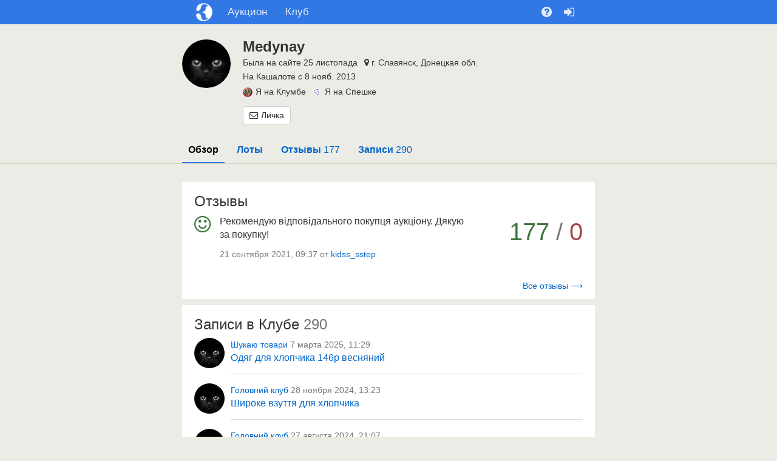

--- FILE ---
content_type: text/html; charset=UTF-8
request_url: https://kashalot.com/ru/users/medynay/
body_size: 7790
content:
<!DOCTYPE html>
<html class="no-js" lang="ru">
<head>
<meta charset="utf-8">
<!--[if IE]>
<meta http-equiv="X-UA-Compatible" content="IE=edge">
<![endif]-->
<title>Пользователь Medynay г.Славянск - Кашалот</title><link rel="apple-touch-icon" href="//jpg.st.kashalot.com/img/kashalot-favicons/apple-icon.png?v=4">
<link rel="apple-touch-icon" sizes="57x57" href="//jpg.st.kashalot.com/img/kashalot-favicons/apple-icon-57x57.png?v=4">
<link rel="apple-touch-icon" sizes="60x60" href="//jpg.st.kashalot.com/img/kashalot-favicons/apple-icon-60x60.png?v=4">
<link rel="apple-touch-icon" sizes="72x72" href="//jpg.st.kashalot.com/img/kashalot-favicons/apple-icon-72x72.png?v=4">
<link rel="apple-touch-icon" sizes="76x76" href="//jpg.st.kashalot.com/img/kashalot-favicons/apple-icon-76x76.png?v=4">
<link rel="apple-touch-icon" sizes="114x114" href="//jpg.st.kashalot.com/img/kashalot-favicons/apple-icon-114x114.png?v=4">
<link rel="apple-touch-icon" sizes="120x120" href="//jpg.st.kashalot.com/img/kashalot-favicons/apple-icon-120x120.png?v=4">
<link rel="apple-touch-icon" sizes="144x144" href="//jpg.st.kashalot.com/img/kashalot-favicons/apple-icon-144x144.png?v=4">
<link rel="apple-touch-icon" sizes="152x152" href="//jpg.st.kashalot.com/img/kashalot-favicons/apple-icon-152x152.png?v=4">
<link rel="apple-touch-icon" sizes="180x180" href="//jpg.st.kashalot.com/img/kashalot-favicons/apple-icon-180x180.png?v=4">
<link rel="icon" type="image/png" sizes="192x192"  href="//jpg.st.kashalot.com/img/kashalot-favicons/android-icon-192x192.png?v=4">
<link rel="icon" type="image/png" sizes="32x32" href="//jpg.st.kashalot.com/img/kashalot-favicons/favicon-32x32.png?v=4">
<link rel="icon" type="image/png" sizes="96x96" href="//jpg.st.kashalot.com/img/kashalot-favicons/favicon-96x96.png?v=4">
<link rel="icon" type="image/png" sizes="16x16" href="//jpg.st.kashalot.com/img/kashalot-favicons/favicon-16x16.png?v=4">
<link rel="manifest" href="/manifest-kashalot.json">


<meta name="description" content="Пользователь Medynay присутствует на аукционе Кашалот с 2013-11-08. Рейтинг пользователя 177 положительных отзывов, и 0 положительных отзывов.">
<meta property="og:description" content="Пользователь Medynay присутствует на аукционе Кашалот с 2013-11-08. Рейтинг пользователя 177 положительных отзывов, и 0 положительных отзывов.">

    <link href="//css.st.kashalot.com/static/web-apps-dist/club/app.css?v=1762949573"
          rel="stylesheet"
          type="text/css" />
    <link href="//css.st.kashalot.com/static/web-apps-dist/club/kashalot-ui.css?v=1762949573"
          rel="stylesheet"
          type="text/css" />

<meta name="viewport" content="width=device-width, initial-scale=1">

        <link rel="alternate"
      hreflang="ru"
      href="https://kashalot.com/ru/users/medynay/"/>
    <link rel="alternate"
      hreflang="uk"
      href="https://kashalot.com/users/medynay/"/>
    
<link rel="canonical" href="https://kashalot.com/ru/users/medynay/"/>
<link href="//css.st.kashalot.com/static/web-apps-dist/club/user-profile.css?v=1762949573" media="screen" rel="stylesheet" type="text/css" />
<script type="text/javascript">
// Namespace
window.kl = window.kl || {};

(function(k){

var
currentUser = {
    id                  : null,
    name                : null,
    nick_id             : null,
    isConfirmed         : false,
    messages_version    : null,
    last_message_id     : null,
    cuid                : null,
    main_host           : null,
    balance             : 0,
    publication         : 0,
    publicationForbidden : 0,
    nick                : null,
    premium             : null,
    publicationLimit    : 0,
    showProjectMessages : 0,
    siteModeratorId     : 0,
    trackOnline: null,
    lang: 'ru'
},
cartOptions = {
    enabled: 0
},
setCurrentUser = function (obj) {
    if (typeof obj !== 'object') return;
    for (i in obj) {
        if (i in currentUser) currentUser[i] = obj[i];
    };
},

getCurrentUser = function (val) {
    return currentUser;
},
setCartOptions = function (obj) {
    if (typeof obj !== 'object') return;
    for (i in obj) {
        if (i in cartOptions) cartOptions[i] = obj[i];
    };
},
getCartOptions = function () {
    return cartOptions;
}
;
// Public methods
k.setCurrentUser = setCurrentUser;
k.getCurrentUser = getCurrentUser;
k.getCartOptions = getCartOptions;
k.setCartOptions = setCartOptions;

k.projects = ["https:\/\/kloomba.com","https:\/\/kashalot.com","https:\/\/speshka.com","https:\/\/bulavka.com.ua"];
k.projectLogos = ["\/\/jpg.st.kashalot.com\/img\/kloomba-favicons\/favicon-32x32.png","\/\/jpg.st.kashalot.com\/img\/kashalot-favicons\/favicon-32x32.png","\/\/jpg.st.kashalot.com\/img\/speshka-favicons\/favicon-32x32.png","\/\/jpg.st.kashalot.com\/static\/web-apps\/bulavka\/img\/round-logo.svg"];
k.currentProjectType = 1;

return k;

})(window.kl);

var main_domain = 'kashalot.com',
    user_uniq = '43ab9fe4b8ffb851fe0be3cf0239031b',
    development = 0,
    qaEnabled = 0,
    isSp = 0,
    isClub = 1,
    isKlumba = 0;
kl.setCurrentUser(null);
kl.setCartOptions({enabled: 0});
</script>
<script>
  (function(i,s,o,g,r,a,m){i['GoogleAnalyticsObject']=r;i[r]=i[r]||function(){
  (i[r].q=i[r].q||[]).push(arguments)},i[r].l=1*new Date();a=s.createElement(o),
  m=s.getElementsByTagName(o)[0];a.async=1;a.src=g;m.parentNode.insertBefore(a,m)
  })(window,document,'script','https://www.google-analytics.com/analytics.js','ga');

  ga('create', 'UA-77673936-1', 'auto');

  // google optimizer, disabled for perf reason
  //ga('require', 'GTM-TXPHNMG');

        
  ga('send', 'pageview', {
      'dimension1':  'user_summary-club-summary'
  });

</script>
<script>document.isNewDesign = 0</script>    <script type="text/javascript"
            src="//css.st.kashalot.com/static/web-apps-dist/club/app.js?v=1762949573"></script>
    <script type="text/javascript"
            src="//css.st.kashalot.com/static/web-apps-dist/club/kashalot-ui.js?v=1762949573"></script>


<!--[if lt IE 10]>
<script type="text/javascript" src="//js.st.kashalot.com/static/js_new/source/3d-party/jquery.iframe-transport.js?v=345"></script>
<![endif]-->


<script type="text/javascript">
$(function(){
    marketWidget.initLazyLoad();
});
</script>

</head>
<body class="module_default controller_user_summary action_club-summary shop_private ">

<!--[if lt IE 10]><div class="alert alert-danger kl-system-alert text-center">
    Вы пользуетесь устаревшей версией браузера. Чтобы полноценно пользоваться сайтом, установите
    <a href="http://www.google.com.ua/intl/ru/chrome/" rel="nofollow">новую версию</a>.
</div><![endif]-->

<div id="kl-body">
    
    
<header id="kl-nav" class="container-fluid header kl-nav-is-primary-mode">
    <div class="wrapper">
        <div id="kl-nav-row" class="row row-cut">
            <div class="col-xs-12">
                <nav class="header__nav">
                    <div class="header__nav-item header__nav-item_logo">
                        <a href="/ru/" title="Кашалот"></a>
                    </div>

                    <div class="header__nav-item header__nav-item_menumain">
                        <a href="/ru/aukcion/" title="Аукционы">
                            <i class="visible-xs-inline fa fa-gavel"></i>
                            <span class="hidden-xs">Аукцион</span>
                        </a>
                    </div>

                    <div class="header__nav-item header__nav-item_menumain">
                        <a href="/ru/club/" title="Клуб">
                            <i class="visible-xs-inline fa fa-comments"></i>
                            <span class="hidden-xs">Клуб</span>
                        </a>
                    </div>

                                            <div class="header__nav-item header__nav-item_menuuser header__nav-item_mobile visible-xs" id="kl-js-header-nav-item-mobile">
                            <button type="button" title="Помощь">
                                <i class="fa fa-question-circle"></i>
                            </button>
                        </div>

                        <div class="header__nav-mobile header__nav-item_menuuser" id="kl-js-header-nav-mobile">
                            <div class="dropdown header__nav-item">
                                <button type="button" class="dropdown-toggle hidden-xs" data-toggle="dropdown" role="button" aria-expanded="false" title="Помощь">
                                    <i class="fa fa-question-circle"></i>
                                </button>

                                <div class="dropdown-menu dropdown-menu-right" role="menu">
                                    <a href="/ru/help/" class="dropdown-item" rel="nofollow">
    <i class="fa fa-life-ring"></i>
    <span>Справочный центр</span>
</a>

<a href="https://kashalot.com/ru/help/pravila-kashalota/" class="dropdown-item" rel="nofollow">
    <i class="fa fa-file-text"></i>
    <span>Пользовательское соглашение</span>
</a>

<a href="https://kashalot.com/ru/help/politika-konfidencialnosti/" class="dropdown-item" rel="nofollow">
    <i class="fa fa-file-text"></i>
    <span>Политика конфиденциальности</span>
</a>

<a href="/ru/reference/" class="dropdown-item">
    <i class="fa fa-building-o"></i>
    <span>Компании</span>
</a>

<div role="presentation" class="divider"></div>
<div role="presentation" class="dropdown-header">Другие проекты</div>

<a href="https://kloomba.com" class="dropdown-item" rel="nofollow">
    <i class="ic-kloomba"></i>
    <span>Клумба</span>
</a>

<a href="https://speshka.com" class="dropdown-item" rel="nofollow">
    <i class="ic-speshka"></i>
    <span>Спешка</span>
</a>

<a href="https://bulavka.com.ua" class="dropdown-item" rel="nofollow">
    <i class="ic-bulavka"></i>
    <span>Булавка</span>
</a>

    <div role="presentation" class="divider"></div>
                <a class="dropdown-item kl-js-switch-lang" data-lang="uk" href="/users/medynay/">
        <i class="ic-lang-uk"></i>
        <span>Кашалот українською</span>
    </a>
<div role="presentation" class="divider"></div>

<div class="header__nav-item-social">
    <a href="https://facebook.com/kashalotlotlot/" class="header__nav-item-link-social" rel="nofollow">
        <i class="fa fa-facebook"></i>
    </a>

    <a href="https://www.instagram.com/kashalotcom/" class="header__nav-item-link-social" rel="nofollow">
        <i class="fa fa-instagram"></i>
    </a>

    <a rel="nofollow" href="https://play.google.com/store/apps/details?id=com.kashalot.auction&amp;utm_source=kashalot.com&amp;utm_medium=text-link&amp;utm_term=prilozheniye-dlia-android&amp;utm_campaign=footer-link" class="header__nav-item-link-app">
        <img src="/img/google-app.svg" alt="Google Play">
    </a>
</div>
                                </div>
                            </div>
                        </div>

                        <div class="header__nav-item">
                            <a href="/login/?ref2=%2F%2Fkashalot.com%2Fru%2Fusers%2Fmedynay%2F" title="Вход" rel="nofollow">
                                <span class="fa fa-sign-in"></span>
                            </a>
                        </div>
                                    </nav>
            </div>
        </div>
    </div>
</header>

        <div class="container-fluid" id="kl-m-wrapper-fluid">
        <div class="wrapper" id="kl-m-wrapper">
        </div>
    </div>

    <div id="kl-wrapper">
        
        
        
            <div class="container-fluid kl-user-profile-info">
        <div class="wrapper kl-user-profile-info__wrapper">
            <div class="kl-user-profile-info__avatar">
                            <a href="https://kashalot.com/ru/users/medynay/" class="kl-user-widget-avatar" style="background-image:url(//jpg.st.kashalot.com/img/users/avatars/491/avatar-490865-20161212164452.jpg)">
                                </a>
                </div>
            <div class="kl-user-profile-info__content">
                <h1 class="h1 media-heading kl-user-profile-info__nickname">
                    Medynay                                    </h1>

                <div class="kl-user-profile-info__content-block kl-user-profile-info__content-block--mobile-separate">
                    <div class="kl-user-profile-info__content-block-text">
                        Была на сайте 25 листопада                    </div>
                                            <div class="kl-user-profile-info__content-block-text">
                            <span class="fa fa-map-marker" style="padding-left:1px"></span>
    г. Славянск, Донецкая обл.                        </div>
                                        <div class="kl-user-profile-info__content-block-text">
                        На Кашалоте с 8 нояб. 2013                    </div>
                </div>

                <div class="kl-user-profile-info__content-block">
                    <div class="kl-user-profile-info__content-block-text">
                        <a href="https://kloomba.com/ru/users/medynay/" class="kl-user-profile-info__content-block-link" target="_blank">
                            <img src="//jpg.st.kashalot.com/img/kloomba-favicons/favicon-32x32.png" alt="Я на Клумбе">Я на Клумбе                        </a>
                    </div>
                    <div class="kl-user-profile-info__content-block-text">
                        <a href="https://speshka.com/users/medynay/" class="kl-user-profile-info__content-block-link" target="_blank">
                            <img src="//jpg.st.kashalot.com/img/speshka-favicons/favicon-32x32.png" alt="Я на Спешке">Я на Спешке                        </a>
                    </div>
                                    </div>

                                                                            <div class="kl-user-profile-info__buttons">
                            <a class="btn btn-xs btn-default kl-user-profile-info__button" href="/registration/?reg_from=user_question&index_message=used_question_error&ref=%2F%2Fkashalot.com%2Fusers%2Fmedynay%2F%3F"><span class="fa fa-envelope-o"></span>Личка</a>
                        </div>
                                                </div>
        </div>
    </div>


    

<div class="kl-user-profile-tabs">
        <div class="wrapper">
        <ul class="scrollbar-hr kl-user-profile-tabs__list">
                            <li class="kl-user-profile-tabs__tab kl-user-profile-tabs__tab--active">
                    <a href="/ru/users/medynay/" class="kl-user-profile-tabs__tab-link">
                        Обзор<span class="kl-user-profile-tabs__tab-link-count">
                                                    </span>
                    </a>
                </li>
                            <li class="kl-user-profile-tabs__tab">
                    <a href="/ru/users/medynay/lots/" class="kl-user-profile-tabs__tab-link">
                        Лоты<span class="kl-user-profile-tabs__tab-link-count">
                                                    </span>
                    </a>
                </li>
                            <li class="kl-user-profile-tabs__tab">
                    <a href="/ru/users/medynay/opinions/" class="kl-user-profile-tabs__tab-link">
                        Отзывы<span class="kl-user-profile-tabs__tab-link-count">
                             177                        </span>
                    </a>
                </li>
                            <li class="kl-user-profile-tabs__tab">
                    <a href="/ru/users/medynay/posts/" class="kl-user-profile-tabs__tab-link">
                        Записи<span class="kl-user-profile-tabs__tab-link-count">
                             290                        </span>
                    </a>
                </li>
                    </ul>
    </div>
</div>

<div class="container-fluid" id="kl-main-cont">
            <div class="wrapper kl-summary-container">
        <div class="kl-summary-content">
                        <h2 class="h1">Отзывы</h2>
            <div class="kl-summary-opinion">
                <!--- Opinion text -->
                 <div class="kl-summary-opinion__recommend text-center">
                                            <span class="fa fa-smile-o fa-2x text-success"></span>
                                    </div>
                <div class="kl-summary-opinion__text">
                    <p class="kl-js-opinion-text">
                                                    Рекомендую відповідального покупця аукціону. Дякую за покупку!                                            </p>
                                                            <!--- opinion date --->
                    <p class="text-muted">
                                                <small class="text-muted">
                                                            21 сентября 2021, 09:37                             от <a href="/ru/users/kidss_sstep/">kidss_sstep</a>
                        </small>
                    </p>
                                    </div>
                <div class="text-muted kl-summary-opinion__rate">
                    <span class="text-success">177</span>
                    <span class="text-muted">/</span>
                    <span class="text-danger">0</span>
                </div>
            </div>
        </div>
                    <div class="kl-full-link"><a href="/ru/users/medynay/opinions/">Все отзывы &#10230;</a></div>
            </div>
    
    
        <div class="wrapper kl-summary-container">
        <div class="kl-summary-content">
                        <h2 class="h1">Записи в Клубе <span class="text-muted">290</span></h2>
            <div class="">
                                  

<div class="media">
    <div class="media-left">
                    <a href="https://kashalot.com/ru/users/medynay/" class="kl-user-widget-avatar" style="background-image:url(//jpg.st.kashalot.com/img/users/avatars/491/avatar-490865-20161212164452.jpg)">
                                </a>
        </div>
  <div class="media-body">
    <div><small class="text-muted"><a target="_blank" href="/ru/club/ishy-tovary/">Шукаю товари</a> 7 марта 2025, 11:29</small></div>
    <a href="/ru/club/post-87288549/">Одяг для хлопчика 146р весняний</a>
  </div>
</div>                                  

<div class="media">
    <div class="media-left">
                    <a href="https://kashalot.com/ru/users/medynay/" class="kl-user-widget-avatar" style="background-image:url(//jpg.st.kashalot.com/img/users/avatars/491/avatar-490865-20161212164452.jpg)">
                                </a>
        </div>
  <div class="media-body">
    <div><small class="text-muted"><a target="_blank" href="/ru/club/glavnyy-klub/">Головний клуб</a> 28 ноября 2024, 13:23</small></div>
    <a href="/ru/club/post-85696019/">Широке взуття для хлопчика</a>
  </div>
</div>                                  

<div class="media">
    <div class="media-left">
                    <a href="https://kashalot.com/ru/users/medynay/" class="kl-user-widget-avatar" style="background-image:url(//jpg.st.kashalot.com/img/users/avatars/491/avatar-490865-20161212164452.jpg)">
                                </a>
        </div>
  <div class="media-body">
    <div><small class="text-muted"><a target="_blank" href="/ru/club/glavnyy-klub/">Головний клуб</a> 27 августа 2024, 21:07</small></div>
    <a href="/ru/club/post-84148643/">Гпд</a>
  </div>
</div>                                  

<div class="media">
    <div class="media-left">
                    <a href="https://kashalot.com/ru/users/medynay/" class="kl-user-widget-avatar" style="background-image:url(//jpg.st.kashalot.com/img/users/avatars/491/avatar-490865-20161212164452.jpg)">
                                </a>
        </div>
  <div class="media-body">
    <div><small class="text-muted"><a target="_blank" href="/ru/club/ishy-tovary/">Шукаю товари</a> 6 августа 2024, 11:04</small></div>
    <a href="/ru/club/post-83802909/">Хлопчик 140 - 146р.</a>
  </div>
</div>                                  

<div class="media">
    <div class="media-left">
                    <a href="https://kashalot.com/ru/users/medynay/" class="kl-user-widget-avatar" style="background-image:url(//jpg.st.kashalot.com/img/users/avatars/491/avatar-490865-20161212164452.jpg)">
                                </a>
        </div>
  <div class="media-body">
    <div><small class="text-muted"><a target="_blank" href="/ru/club/prolety/">Прольоти</a> 18 марта 2024, 19:35</small></div>
    <a href="/ru/club/post-81442915/">Жилетка жіноча розмір л-хл</a>
  </div>
</div>                            </div>
        </div>
                    <div class="kl-full-link"><a href="/ru/users/medynay/posts/">Все записи &#10230;</a></div>
            </div>
    
    
</div>

    </div>

    <footer class="footer">
<div class="container-fluid" style="padding-bottom:0px">
    <div class="wrapper footer__wrapper">
    <div class="row row-cut"><div class="col-xs-12 text-center">
        <ul class="list-inline" style="margin:0">
            <li class="footer__wrapper-item">
                <a href="https://kashalot.com/ru/help/bezopasnost-pokupok/" rel="nofollow">
                    Безопасность                </a>
            </li>
            <li class="footer__wrapper-item">
                <a href="https://kashalot.com/ru/help/pravila-kashalota/" rel="nofollow">
                    Соглашение                </a>
            </li>
            <li class="footer__wrapper-item"><a href="https://play.google.com/store/apps/details?id=com.kashalot.auction&amp;utm_source=kashalot.com&amp;utm_medium=text-link&amp;utm_term=prilozheniye-dlia-android&amp;utm_campaign=footer-link" rel="nofollow"><span class="fa fa-android"></span>Приложение</a>
                                    <li class="footer__wrapper-item"><a href="/map/">Карта сайта</a></li>
            <li class="footer__wrapper-item">
                                    <a href="/cdn-cgi/l/email-protection#94fcf1f8e4d4fff5e7fcf5f8fbe0baf7fbf9" rel="nofollow">
                        Написать                    </a>
                            </li>
        </ul>
    </div></div>
</div></div>
</footer>

    

    
    
</div>


<div id="kl-js-main-options"
     data-is-mobile="-1"
     data-expire="0"
     data-controller="user_summary"
     data-is-development="0"
     data-action="club-summary"
     data-query=""
     data-auction-url="/ru/aukcion/"
     data-sp-url="/sp/"
></div>
<a href="#" id="kl-top-link" style="display:none;position:fixed;top:10px;right:10px;z-index:1000;opacity:0.3;background-color:#000;color:#fff;padding:10px 20px 15px 20px;border-radius:5px"><span class="fa fa-3x fa-chevron-up" style="padding:0"></span></a>
<script data-cfasync="false" src="/cdn-cgi/scripts/5c5dd728/cloudflare-static/email-decode.min.js"></script><script>
$(function(){
    var html = $('html');
    var showAfter = $(window).height();
    var topLink = $('#kl-top-link');
    var lastWinTopPosition = 0;
    var $options = $('#kl-js-main-options'),
        $aucOptions = $('#kl-auction-options'),
        $postsContainer = $('#kl-js-club-posts-list'),
        controller = $options.data('controller'),
        action = $options.data('action'),
        query = $options.data('query'),
        expire = $options.data('expire'),
        isDevelopment = $options.data('is-development'),
        removedPager = false,
        isMobile = +($options.data('is-mobile')) === -1 ? $(document).width() < 769 : $options.data('is-mobile');
        document.isLoading = 0;
        document.currentPage = 1;

    var topLinkHandler = function () {
        if(html.hasClass('open_modal')) {
            return;
        }
        var winTopPosition = $(window).scrollTop();
        if (!topLink.is(':visible') && winTopPosition > showAfter && winTopPosition+10 < lastWinTopPosition) {
            topLink.show();
        } else if (topLink.is(':visible') && (winTopPosition < showAfter || winTopPosition > lastWinTopPosition+10)) {
            topLink.hide();
        }

        lastWinTopPosition = winTopPosition;
    };

    var clubAutoLoadingHandler = function () {
        if ((document.isNewDesign && controller === 'auction')
            || document.isLoading
            || $('#kl-js-auction-empty-message').length
            || html.hasClass('open_modal')
        ) {
            return;
        }


        // START CLUB AUTOLOADING
        var clientTop = $(window).scrollTop(),
            pageTop = $postsContainer.data('current-page-top');
        if (clientTop - 300 >= pageTop || clientTop + $(window).height() >= $(document).height() - 100) {
            document.isLoading = 1;
            var lastPostId = parseInt($postsContainer.data('last-post-id')),
                lastPostDate = $postsContainer.data('last-post-date'),
                lastPostExpireDate = $postsContainer.data('last-post-expire-date'),
                lastPostStartPrice = $postsContainer.data('last-post-start-price');
            $postsContainer.append('<div class="text-center" id="kl-club-pager-loader" style="padding:20px 0 60px 0"><span class="fa fa-spinner fa-pulse fa-4x text-muted"></span></div>');
            if(!removedPager) {
                $('#kl-market-pager-secondary').remove();
                removedPager = true;
            }
            var data = {
                lastPostId: lastPostId,
                lastPostDate: lastPostDate,
                lastPostExpireDate: lastPostExpireDate,
                lastPostStartPrice: lastPostStartPrice,
                expire: expire,
                q: query ? query : null,
                is_mobile: isMobile,
                old: true, // TODO: delete this param after lots list redesign
                brands: $aucOptions.length ? $aucOptions.data('brand-ids') : null
            };

            if ($aucOptions.length && $aucOptions.data('free-delivery')) {
                data['free_delivery'] = '';
            }
            $.ajax({
                url: window.location.pathname,
                type: "POST",
                dataType: "html",
                cache: false,
                data: data,
                success: function(response) {
                    $('#kl-club-pager-loader').remove();
                    document.currentPage++;

                    var $nextPosts = $('<div />', {
                            'class': 'kl-js-club-list-page',
                        }).append(response),
                        isLasPage = !$nextPosts.find('.kl-club-posts-list-item').not('.kl-js-ignore').length,
                        isAuctionFeed = controller === 'auction',
                        shouldInitSmiles = typeof $nextPosts.emoji === 'function' && !isAuctionFeed,
                        $slickCarousel = $nextPosts.find('.kl-carousel'),
                        hasSlickCarousel = $slickCarousel.length > 0;

                    //set current page height for auto scroll at the start of page
                    $postsContainer.data({'current-page-top': $postsContainer.offset().top + $postsContainer.height()});

                    //append response to page
                    if ($nextPosts.length) {
                        document.isLoading=0;
                        $postsContainer.append($nextPosts);
                    } else {
                        $postsContainer.append(response);
                    }

                    if (isLasPage) {
                        //end of feed
                        document.isLoading=1;
                    } else {
                        // update data for auto load
                        var $nextPostsLast = $nextPosts.find('.kl-club-posts-list-item').not('.kl-js-ignore').last();
                        $postsContainer.data(
                            {
                                'last-post-id': $nextPostsLast.data('id'),
                                'last-post-date': $nextPostsLast.data('date'),
                                'last-post-expire-date': $nextPostsLast.data('expired'),
                                'last-post-start-price': $nextPostsLast.data('start'),
                            }
                        );
                    }

                    if(isAuctionFeed) {
                        $.event.trigger('kl.auction.onScrollLoad', [response]);
                        $nextPosts.find('.kl-js-image-grid:not(.imgs-grid--dynamic)').find('img').lazyload(
                            {effect: isMobile ? 'fadeIn' : undefined, threshold: 400}
                        );
                    }

                    if (hasSlickCarousel) {
                        $slickCarousel.slick({
                            dots: false,
                            infinite: true,
                            centerPadding: '150px',
                            speed: 300,
                            slidesToShow: 1,
                            slidesToScroll: 1,
                            centerMode: true,
                            responsive: [
                                {
                                    breakpoint: 650,
                                    settings: {
                                        centerPadding: '100px'
                                    }
                                },
                                {
                                    breakpoint: 530,
                                    settings: {
                                        centerPadding: '80px'
                                    }
                                },
                                {
                                    breakpoint: 480,
                                    settings: {
                                        centerPadding: '50px'
                                    }
                                }
                            ]
                        });
                    }

                    if(shouldInitSmiles) {
                        $nextPosts.find('.kl-club-posts-list-item-text').find('p:not(.kl-js-image-grid)').emoji();
                    }

                    $.event.trigger('kl.club.onScrollLoad', [$nextPosts]);

                    var pageUrl = window.location.pathname;
                    if (document.currentPage > 1) {
                        pageUrl += 'page' + document.currentPage + '/';
                        if (window.location.search) {
                            pageUrl += window.location.search;
                        }
                        if(!isDevelopment){
                            ga('send', 'pageview', pageUrl);
                            if (typeof yaTrackerId !== 'undefined'  && ('yaCounter' + yaTrackerId in window)) {
                                var yaCounter = window['yaCounter' + yaTrackerId];
                                yaCounter.hit(pageUrl);
                            }
                        }
                    }
                }
            });
        }
        // END CLUB AUTOLOADING
    };

    $(window).on('scroll', $.throttle(250, topLinkHandler));

    if(
        include(['club', 'auction', 'sp'], controller) &&
        include(['index','tags','blog'], action) &&
        (!query || controller == 'auction')
    ) {
        if($postsContainer.length) {
            // init last post id and date
            var $_lastPost = $postsContainer.find('.kl-club-posts-list-item').not('.kl-js-ignore').last();
            $postsContainer.data(
                {
                    'last-post-id': $_lastPost.data('id'),
                    'last-post-date': $_lastPost.data('date'),
                    'last-post-expire-date': $_lastPost.data('expired'),
                    'last-post-start-price': $_lastPost.data('start'),
                    'current-page-top': $postsContainer.offset().top
                }
            );

            $(window).on('scroll', $.throttle(100, clubAutoLoadingHandler));
        }

    }

    topLink.click(function(event){
        event.preventDefault();
        $(document).scrollTo(0);
        //ga('send', 'event', 'scroll-to-top', window.location.pathname, '1');
    }).touchstart(function(event){
        event.preventDefault();
        $(document).scrollTo(0);
        //ga('send', 'event', 'scroll-to-top', window.location.pathname, '1');
    });

    function include(haystack, needle) {
        return (haystack.indexOf(needle) != -1);
    }
});
</script>
<script type="text/javascript" src="//js.st.kashalot.com/static/js_new/source/3d-party/emoji.min.js?v=1762949573"></script>
<script type="text/javascript">
    
        $(function () {
            kl.gridGallery.init('#kl-main-cont', false);
            $('.kl-js-opinion-text').emoji();  
        });</script>
<script type="text/javascript" src="//css.st.kashalot.com/static/web-apps-dist/club/user-profile.js?v=1762949573"></script><script defer src="https://static.cloudflareinsights.com/beacon.min.js/vcd15cbe7772f49c399c6a5babf22c1241717689176015" integrity="sha512-ZpsOmlRQV6y907TI0dKBHq9Md29nnaEIPlkf84rnaERnq6zvWvPUqr2ft8M1aS28oN72PdrCzSjY4U6VaAw1EQ==" data-cf-beacon='{"version":"2024.11.0","token":"af87f24a7127433bae3ba8c6183649ea","r":1,"server_timing":{"name":{"cfCacheStatus":true,"cfEdge":true,"cfExtPri":true,"cfL4":true,"cfOrigin":true,"cfSpeedBrain":true},"location_startswith":null}}' crossorigin="anonymous"></script>
</body>
</html>


--- FILE ---
content_type: text/css
request_url: https://css.st.kashalot.com/static/web-apps-dist/club/user-profile.css?v=1762949573
body_size: 475
content:
.kl-user-profile-info{padding-top:25px;margin-bottom:20px}@media screen and (max-width:576px){.kl-user-profile-info{padding-top:20px}}.kl-user-profile-info__wrapper{display:-webkit-flex;display:-ms-flexbox;display:flex;max-width:680px}@media screen and (max-width:576px){.kl-user-profile-info__wrapper{-webkit-flex-direction:column;-ms-flex-direction:column;flex-direction:column;-webkit-align-items:center;-ms-flex-align:center;align-items:center}}.kl-user-profile-info__avatar{margin-right:20px}@media screen and (max-width:576px){.kl-user-profile-info__avatar{margin-right:0;margin-bottom:15px}}.kl-user-profile-info__avatar .kl-user-widget-avatar{width:80px;height:80px}.kl-user-profile-info__avatar .kl-user-widget-avatar .fa-circle{font-size:11px;bottom:6px;right:3px;border:2px solid #ecece5;border-radius:50%}.kl-user-profile-info__moderator-actions{display:inline-block}.kl-user-profile-info__nickname{font-weight:700}@media screen and (max-width:576px){.kl-user-profile-info__content{text-align:center}}.kl-user-profile-info__content-block{display:-webkit-flex;display:-ms-flexbox;display:flex;-webkit-flex-wrap:wrap;-ms-flex-wrap:wrap;flex-wrap:wrap;margin-bottom:2px}@media screen and (max-width:576px){.kl-user-profile-info__content-block{-webkit-justify-content:center;-ms-flex-pack:center;justify-content:center}.kl-user-profile-info__content-block--mobile-separate{-webkit-flex-direction:column;-ms-flex-direction:column;flex-direction:column}}.kl-user-profile-info__content-block-text{font-size:14px;line-height:1.428;margin-bottom:4px}.kl-user-profile-info__content-block-text:not(:last-child){margin-right:10px}.kl-user-profile-info__content-block-text img{vertical-align:middle;width:16px;height:16px;margin-right:5px}.kl-user-profile-info__content-block-link{color:#333}.kl-user-profile-info__buttons{margin-top:10px;display:-webkit-flex;display:-ms-flexbox;display:flex}@media screen and (max-width:576px){.kl-user-profile-info__buttons{-webkit-justify-content:center;-ms-flex-pack:center;justify-content:center}}.kl-user-profile-info__button{padding:5px 10px;line-height:1.428;border-radius:4px;max-height:30px}.kl-user-profile-info__button:not(:last-child){margin-right:5px}.kl-user-profile-tabs{margin-bottom:30px;border-bottom:1px solid #d3d3c1}@media screen and (max-width:640px){.kl-user-profile-tabs{padding-left:10px}}.kl-user-profile-tabs .wrapper{max-width:680px}.kl-user-profile-tabs__list{display:-webkit-flex;display:-ms-flexbox;display:flex;list-style:none;padding:0;margin:0}.kl-user-profile-tabs__tab--active{box-shadow:inset 0 -2px 0 #3178e5}.kl-user-profile-tabs__tab--active .kl-user-profile-tabs__tab-link{color:#000}.kl-user-profile-tabs__tab--active .kl-user-profile-tabs__tab-link-count{color:#777}.kl-user-profile-tabs__tab:not(:last-child){margin-right:10px}.kl-user-profile-tabs__tab-link{display:block;padding:10px;font-weight:700;font-size:16px;line-height:1.5;color:#0665c7;text-decoration:none;white-space:nowrap;-webkit-tap-highlight-color:transparent}.kl-user-profile-tabs__tab-link-count{font-weight:400}.kl-user-profile-tabs__tab-link:hover{text-decoration:none;color:#004080}.kl-user-profile-tabs__tab-link:active,.kl-user-profile-tabs__tab-link:focus{outline:none;background:#e2e3da;text-decoration:none}.kl-user-profile-content__wrapper{max-width:680px}@media screen and (max-width:680px){.kl-user-profile-content__wrapper{padding:0 10px}}.kl-user-profile-content__wrapper .kl-auc-filters{padding:0}.kl-user-profile-content__wrapper .kl-auc-filters .kl-auc-search{margin-bottom:0}.kl-user-profile-content__header h1{margin-bottom:10px;line-height:1.2}
.kl-auc-filters .kl-auc-search{max-width:100%;width:100%}

/*# sourceMappingURL=user-profile.css.map*/